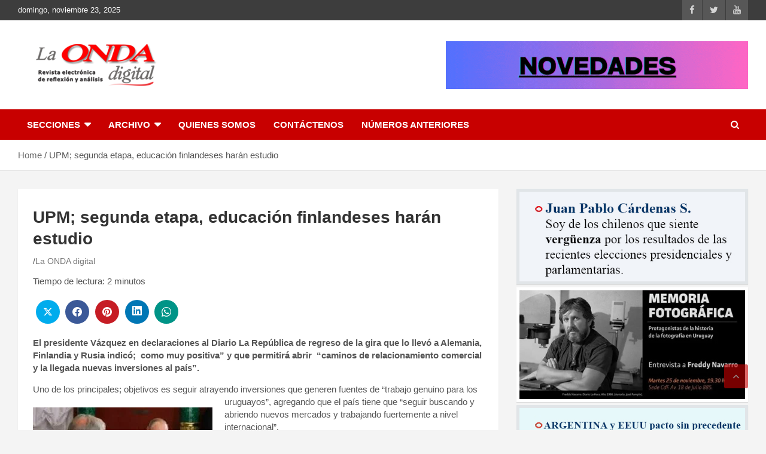

--- FILE ---
content_type: text/html; charset=UTF-8
request_url: https://www.laondadigital.com.uy/archivos/19388
body_size: 85468
content:
<!doctype html><html lang="es" prefix="og: http://ogp.me/ns# fb: http://ogp.me/ns/fb#"><head><script data-no-optimize="1">var litespeed_docref=sessionStorage.getItem("litespeed_docref");litespeed_docref&&(Object.defineProperty(document,"referrer",{get:function(){return litespeed_docref}}),sessionStorage.removeItem("litespeed_docref"));</script> <meta charset="UTF-8"><meta name="viewport" content="width=device-width, initial-scale=1, shrink-to-fit=no"><link rel="profile" href="https://gmpg.org/xfn/11"><style type='text/css'>Default CSS Comment</style><title>UPM; segunda etapa, educación finlandeses harán estudio</title><meta name='robots' content='max-image-preview:large' /><style>img:is([sizes="auto" i], [sizes^="auto," i]) { contain-intrinsic-size: 3000px 1500px }</style><link rel='dns-prefetch' href='//fonts.googleapis.com' /><link rel="alternate" type="application/rss+xml" title=" &raquo; Feed" href="https://www.laondadigital.com.uy/feed" /><link rel="alternate" type="application/rss+xml" title=" &raquo; Feed de los comentarios" href="https://www.laondadigital.com.uy/comments/feed" /><link rel="alternate" type="application/rss+xml" title=" &raquo; Comentario UPM; segunda etapa, educación finlandeses harán estudio del feed" href="https://www.laondadigital.com.uy/archivos/19388/feed" />
<script id="laond-ready" type="litespeed/javascript">window.advanced_ads_ready=function(e,a){a=a||"complete";var d=function(e){return"interactive"===a?"loading"!==e:"complete"===e};d(document.readyState)?e():document.addEventListener("readystatechange",(function(a){d(a.target.readyState)&&e()}),{once:"interactive"===a})},window.advanced_ads_ready_queue=window.advanced_ads_ready_queue||[]</script> <link data-optimized="2" rel="stylesheet" href="https://www.laondadigital.com.uy/wp-content/litespeed/css/b19d419df324a42af98627bcc06aaf05.css?ver=459fc" /><style id='classic-theme-styles-inline-css' type='text/css'>/*! This file is auto-generated */
.wp-block-button__link{color:#fff;background-color:#32373c;border-radius:9999px;box-shadow:none;text-decoration:none;padding:calc(.667em + 2px) calc(1.333em + 2px);font-size:1.125em}.wp-block-file__button{background:#32373c;color:#fff;text-decoration:none}</style><style id='pdfemb-pdf-embedder-viewer-style-inline-css' type='text/css'>.wp-block-pdfemb-pdf-embedder-viewer{max-width:none}</style><style id='global-styles-inline-css' type='text/css'>:root{--wp--preset--aspect-ratio--square: 1;--wp--preset--aspect-ratio--4-3: 4/3;--wp--preset--aspect-ratio--3-4: 3/4;--wp--preset--aspect-ratio--3-2: 3/2;--wp--preset--aspect-ratio--2-3: 2/3;--wp--preset--aspect-ratio--16-9: 16/9;--wp--preset--aspect-ratio--9-16: 9/16;--wp--preset--color--black: #000000;--wp--preset--color--cyan-bluish-gray: #abb8c3;--wp--preset--color--white: #ffffff;--wp--preset--color--pale-pink: #f78da7;--wp--preset--color--vivid-red: #cf2e2e;--wp--preset--color--luminous-vivid-orange: #ff6900;--wp--preset--color--luminous-vivid-amber: #fcb900;--wp--preset--color--light-green-cyan: #7bdcb5;--wp--preset--color--vivid-green-cyan: #00d084;--wp--preset--color--pale-cyan-blue: #8ed1fc;--wp--preset--color--vivid-cyan-blue: #0693e3;--wp--preset--color--vivid-purple: #9b51e0;--wp--preset--gradient--vivid-cyan-blue-to-vivid-purple: linear-gradient(135deg,rgba(6,147,227,1) 0%,rgb(155,81,224) 100%);--wp--preset--gradient--light-green-cyan-to-vivid-green-cyan: linear-gradient(135deg,rgb(122,220,180) 0%,rgb(0,208,130) 100%);--wp--preset--gradient--luminous-vivid-amber-to-luminous-vivid-orange: linear-gradient(135deg,rgba(252,185,0,1) 0%,rgba(255,105,0,1) 100%);--wp--preset--gradient--luminous-vivid-orange-to-vivid-red: linear-gradient(135deg,rgba(255,105,0,1) 0%,rgb(207,46,46) 100%);--wp--preset--gradient--very-light-gray-to-cyan-bluish-gray: linear-gradient(135deg,rgb(238,238,238) 0%,rgb(169,184,195) 100%);--wp--preset--gradient--cool-to-warm-spectrum: linear-gradient(135deg,rgb(74,234,220) 0%,rgb(151,120,209) 20%,rgb(207,42,186) 40%,rgb(238,44,130) 60%,rgb(251,105,98) 80%,rgb(254,248,76) 100%);--wp--preset--gradient--blush-light-purple: linear-gradient(135deg,rgb(255,206,236) 0%,rgb(152,150,240) 100%);--wp--preset--gradient--blush-bordeaux: linear-gradient(135deg,rgb(254,205,165) 0%,rgb(254,45,45) 50%,rgb(107,0,62) 100%);--wp--preset--gradient--luminous-dusk: linear-gradient(135deg,rgb(255,203,112) 0%,rgb(199,81,192) 50%,rgb(65,88,208) 100%);--wp--preset--gradient--pale-ocean: linear-gradient(135deg,rgb(255,245,203) 0%,rgb(182,227,212) 50%,rgb(51,167,181) 100%);--wp--preset--gradient--electric-grass: linear-gradient(135deg,rgb(202,248,128) 0%,rgb(113,206,126) 100%);--wp--preset--gradient--midnight: linear-gradient(135deg,rgb(2,3,129) 0%,rgb(40,116,252) 100%);--wp--preset--font-size--small: 13px;--wp--preset--font-size--medium: 20px;--wp--preset--font-size--large: 36px;--wp--preset--font-size--x-large: 42px;--wp--preset--spacing--20: 0.44rem;--wp--preset--spacing--30: 0.67rem;--wp--preset--spacing--40: 1rem;--wp--preset--spacing--50: 1.5rem;--wp--preset--spacing--60: 2.25rem;--wp--preset--spacing--70: 3.38rem;--wp--preset--spacing--80: 5.06rem;--wp--preset--shadow--natural: 6px 6px 9px rgba(0, 0, 0, 0.2);--wp--preset--shadow--deep: 12px 12px 50px rgba(0, 0, 0, 0.4);--wp--preset--shadow--sharp: 6px 6px 0px rgba(0, 0, 0, 0.2);--wp--preset--shadow--outlined: 6px 6px 0px -3px rgba(255, 255, 255, 1), 6px 6px rgba(0, 0, 0, 1);--wp--preset--shadow--crisp: 6px 6px 0px rgba(0, 0, 0, 1);}:where(.is-layout-flex){gap: 0.5em;}:where(.is-layout-grid){gap: 0.5em;}body .is-layout-flex{display: flex;}.is-layout-flex{flex-wrap: wrap;align-items: center;}.is-layout-flex > :is(*, div){margin: 0;}body .is-layout-grid{display: grid;}.is-layout-grid > :is(*, div){margin: 0;}:where(.wp-block-columns.is-layout-flex){gap: 2em;}:where(.wp-block-columns.is-layout-grid){gap: 2em;}:where(.wp-block-post-template.is-layout-flex){gap: 1.25em;}:where(.wp-block-post-template.is-layout-grid){gap: 1.25em;}.has-black-color{color: var(--wp--preset--color--black) !important;}.has-cyan-bluish-gray-color{color: var(--wp--preset--color--cyan-bluish-gray) !important;}.has-white-color{color: var(--wp--preset--color--white) !important;}.has-pale-pink-color{color: var(--wp--preset--color--pale-pink) !important;}.has-vivid-red-color{color: var(--wp--preset--color--vivid-red) !important;}.has-luminous-vivid-orange-color{color: var(--wp--preset--color--luminous-vivid-orange) !important;}.has-luminous-vivid-amber-color{color: var(--wp--preset--color--luminous-vivid-amber) !important;}.has-light-green-cyan-color{color: var(--wp--preset--color--light-green-cyan) !important;}.has-vivid-green-cyan-color{color: var(--wp--preset--color--vivid-green-cyan) !important;}.has-pale-cyan-blue-color{color: var(--wp--preset--color--pale-cyan-blue) !important;}.has-vivid-cyan-blue-color{color: var(--wp--preset--color--vivid-cyan-blue) !important;}.has-vivid-purple-color{color: var(--wp--preset--color--vivid-purple) !important;}.has-black-background-color{background-color: var(--wp--preset--color--black) !important;}.has-cyan-bluish-gray-background-color{background-color: var(--wp--preset--color--cyan-bluish-gray) !important;}.has-white-background-color{background-color: var(--wp--preset--color--white) !important;}.has-pale-pink-background-color{background-color: var(--wp--preset--color--pale-pink) !important;}.has-vivid-red-background-color{background-color: var(--wp--preset--color--vivid-red) !important;}.has-luminous-vivid-orange-background-color{background-color: var(--wp--preset--color--luminous-vivid-orange) !important;}.has-luminous-vivid-amber-background-color{background-color: var(--wp--preset--color--luminous-vivid-amber) !important;}.has-light-green-cyan-background-color{background-color: var(--wp--preset--color--light-green-cyan) !important;}.has-vivid-green-cyan-background-color{background-color: var(--wp--preset--color--vivid-green-cyan) !important;}.has-pale-cyan-blue-background-color{background-color: var(--wp--preset--color--pale-cyan-blue) !important;}.has-vivid-cyan-blue-background-color{background-color: var(--wp--preset--color--vivid-cyan-blue) !important;}.has-vivid-purple-background-color{background-color: var(--wp--preset--color--vivid-purple) !important;}.has-black-border-color{border-color: var(--wp--preset--color--black) !important;}.has-cyan-bluish-gray-border-color{border-color: var(--wp--preset--color--cyan-bluish-gray) !important;}.has-white-border-color{border-color: var(--wp--preset--color--white) !important;}.has-pale-pink-border-color{border-color: var(--wp--preset--color--pale-pink) !important;}.has-vivid-red-border-color{border-color: var(--wp--preset--color--vivid-red) !important;}.has-luminous-vivid-orange-border-color{border-color: var(--wp--preset--color--luminous-vivid-orange) !important;}.has-luminous-vivid-amber-border-color{border-color: var(--wp--preset--color--luminous-vivid-amber) !important;}.has-light-green-cyan-border-color{border-color: var(--wp--preset--color--light-green-cyan) !important;}.has-vivid-green-cyan-border-color{border-color: var(--wp--preset--color--vivid-green-cyan) !important;}.has-pale-cyan-blue-border-color{border-color: var(--wp--preset--color--pale-cyan-blue) !important;}.has-vivid-cyan-blue-border-color{border-color: var(--wp--preset--color--vivid-cyan-blue) !important;}.has-vivid-purple-border-color{border-color: var(--wp--preset--color--vivid-purple) !important;}.has-vivid-cyan-blue-to-vivid-purple-gradient-background{background: var(--wp--preset--gradient--vivid-cyan-blue-to-vivid-purple) !important;}.has-light-green-cyan-to-vivid-green-cyan-gradient-background{background: var(--wp--preset--gradient--light-green-cyan-to-vivid-green-cyan) !important;}.has-luminous-vivid-amber-to-luminous-vivid-orange-gradient-background{background: var(--wp--preset--gradient--luminous-vivid-amber-to-luminous-vivid-orange) !important;}.has-luminous-vivid-orange-to-vivid-red-gradient-background{background: var(--wp--preset--gradient--luminous-vivid-orange-to-vivid-red) !important;}.has-very-light-gray-to-cyan-bluish-gray-gradient-background{background: var(--wp--preset--gradient--very-light-gray-to-cyan-bluish-gray) !important;}.has-cool-to-warm-spectrum-gradient-background{background: var(--wp--preset--gradient--cool-to-warm-spectrum) !important;}.has-blush-light-purple-gradient-background{background: var(--wp--preset--gradient--blush-light-purple) !important;}.has-blush-bordeaux-gradient-background{background: var(--wp--preset--gradient--blush-bordeaux) !important;}.has-luminous-dusk-gradient-background{background: var(--wp--preset--gradient--luminous-dusk) !important;}.has-pale-ocean-gradient-background{background: var(--wp--preset--gradient--pale-ocean) !important;}.has-electric-grass-gradient-background{background: var(--wp--preset--gradient--electric-grass) !important;}.has-midnight-gradient-background{background: var(--wp--preset--gradient--midnight) !important;}.has-small-font-size{font-size: var(--wp--preset--font-size--small) !important;}.has-medium-font-size{font-size: var(--wp--preset--font-size--medium) !important;}.has-large-font-size{font-size: var(--wp--preset--font-size--large) !important;}.has-x-large-font-size{font-size: var(--wp--preset--font-size--x-large) !important;}
:where(.wp-block-post-template.is-layout-flex){gap: 1.25em;}:where(.wp-block-post-template.is-layout-grid){gap: 1.25em;}
:where(.wp-block-columns.is-layout-flex){gap: 2em;}:where(.wp-block-columns.is-layout-grid){gap: 2em;}
:root :where(.wp-block-pullquote){font-size: 1.5em;line-height: 1.6;}</style><style id='__EPYT__style-inline-css' type='text/css'>.epyt-gallery-thumb {
                        width: 33.333%;
                }</style> <script type="litespeed/javascript" data-src="https://www.laondadigital.com.uy/wp-includes/js/jquery/jquery.min.js" id="jquery-core-js"></script> <!--[if lt IE 9]> <script type="text/javascript" src="https://www.laondadigital.com.uy/wp-content/themes/newscard-pro/assets/js/html5.js" id="html5-js"></script> <![endif]--> <script id="__ytprefs__-js-extra" type="litespeed/javascript">var _EPYT_={"ajaxurl":"https:\/\/www.laondadigital.com.uy\/wp-admin\/admin-ajax.php","security":"ff988d31a9","gallery_scrolloffset":"20","eppathtoscripts":"https:\/\/www.laondadigital.com.uy\/wp-content\/plugins\/youtube-embed-plus\/scripts\/","eppath":"https:\/\/www.laondadigital.com.uy\/wp-content\/plugins\/youtube-embed-plus\/","epresponsiveselector":"[\"iframe.__youtube_prefs__\"]","epdovol":"1","version":"14.2.3","evselector":"iframe.__youtube_prefs__[src], iframe[src*=\"youtube.com\/embed\/\"], iframe[src*=\"youtube-nocookie.com\/embed\/\"]","ajax_compat":"","maxres_facade":"eager","ytapi_load":"always","pause_others":"","stopMobileBuffer":"1","facade_mode":"1","not_live_on_channel":""}</script> <link rel="https://api.w.org/" href="https://www.laondadigital.com.uy/wp-json/" /><link rel="alternate" title="JSON" type="application/json" href="https://www.laondadigital.com.uy/wp-json/wp/v2/posts/19388" /><link rel="EditURI" type="application/rsd+xml" title="RSD" href="https://www.laondadigital.com.uy/xmlrpc.php?rsd" /><meta name="generator" content="WordPress 6.8.3" /><link rel="canonical" href="https://www.laondadigital.com.uy/archivos/19388" /><link rel='shortlink' href='https://www.laondadigital.com.uy/?p=19388' /><link rel="alternate" title="oEmbed (JSON)" type="application/json+oembed" href="https://www.laondadigital.com.uy/wp-json/oembed/1.0/embed?url=https%3A%2F%2Fwww.laondadigital.com.uy%2Farchivos%2F19388" /><link rel="alternate" title="oEmbed (XML)" type="text/xml+oembed" href="https://www.laondadigital.com.uy/wp-json/oembed/1.0/embed?url=https%3A%2F%2Fwww.laondadigital.com.uy%2Farchivos%2F19388&#038;format=xml" /><meta name="twitter:card" content="summary_large_image" /><meta property="og:title" content="UPM; segunda etapa, educación finlandeses harán estudio" /><meta property="og:url" content="https://www.laondadigital.com.uy/?post_type=post&amp;p=19388" /><meta property="og:description" content="El presidente Vázquez en declaraciones al Diario La República de regreso de la gira que" /><meta property="og:image" content="https://www.laondadigital.com.uy/wp-content/uploads/2017/02/tabare-v-100x100.jpg" /><meta property="og:image_secure_url" content="https://www.laondadigital.com.uy/wp-content/uploads/2017/02/tabare-v-100x100.jpg" /><meta property="og:image:width" content="100" /><meta property="og:image:height" content="100" /><meta property="og:image:alt" content="" /><meta property="og:image:type" content="image/jpeg" /><meta property="og:type" content="article" /><link rel="pingback" href="https://www.laondadigital.com.uy/xmlrpc.php"><style type="text/css">/* Font Family > All Headings/Titles */
			h1, h2, h3, h4, h5, h6 {
				font-family: 'Arimo', sans-serif;
			}
				@media (min-width: 768px) {
				}
		/* Color Scheme > links */
			::selection {
				background-color: #686868;
				color: #fff;
			}
			::-moz-selection {
				background-color: #686868;
				color: #fff;
			}
			a,
			a:hover,
			a:focus,
			a:active,
			.site-title a:hover,
			.site-title a:focus,
			.site-title a:active,
			.top-stories-bar .top-stories-lists .marquee a:hover,
			.entry-title a:hover,
			.entry-title a:focus,
			.entry-title a:active,
			.post-boxed .entry-title a:hover,
			.site-footer .widget-area .post-boxed .entry-title a:hover,
			.entry-meta a:hover,
			.entry-meta a:focus,
			.post-boxed .entry-meta a:hover,
			.site-footer .widget-area .post-boxed .entry-meta a:hover,
			.entry-meta .tag-links a,
			.nav-links a:hover,
			.widget ul li a:hover,
			.comment-metadata a.comment-edit-link,
			.widget_tag_cloud a:hover,
			.widget_categories .current-cat a,
			.widget_nav_menu ul li.current_page_item > a,
			.widget_nav_menu ul li.current_page_ancestor > a,
			.widget_nav_menu ul li.current-menu-item > a,
			.widget_nav_menu ul li.current-menu-ancestor > a,
			.widget_pages ul li.current_page_item > a,
			.widget_pages ul li.current_page_ancestor > a,
			.woocommerce.widget_product_categories ul.product-categories .cat-parent > a,
			.woocommerce.widget_product_categories ul.product-categories .current-cat a,
			.woocommerce .star-rating,
			.woocommerce .star-rating:before {
				color: #686868;
			}
		/* Elements Color > Top Bar */
			.info-bar {
				background-color: #3d3d3d;
			}
		/* Elements Color > Top Stories Flash */
			.top-stories-bar .top-stories-label .flash-icon {
				background-color: #000000;
			}
			.top-stories-bar .top-stories-label .flash-icon:before,
			.top-stories-bar .top-stories-label .flash-icon:after {
				border-color: #000000;
			}
		/* Elements Color > Footer Widget Area */
			.site-footer .widget-area {
				background-color: #969696;
			}
		/* Elements Color > Footer Info */
			.site-info {
				background-color: #c1c1c1;
			}
		/* Category Color > 1012 */
				.entry-meta .cat-links a.cat-links-936,
				.entry-meta .cat-links a.cat-links-936:hover,
				.post-boxed .entry-meta .cat-links a.cat-links-936,
				.post-boxed .entry-meta .cat-links a.cat-links-936:hover,
				.site-footer .widget-area .post-boxed .entry-meta .cat-links a.cat-links-936,
				.site-footer .widget-area .post-boxed .entry-meta .cat-links a.cat-links-936:hover {
					color: #0c24ff;
				}
				.post-img-wrap .entry-meta .cat-links a.cat-links-936,
				.post-img-wrap .entry-meta .cat-links a.cat-links-936:hover,
				.post-boxed .post-img-wrap .entry-meta .cat-links a.cat-links-936,
				.post-boxed .post-img-wrap .entry-meta .cat-links a.cat-links-936:hover,
				.post-block .post-img-wrap + .entry-header .entry-meta .cat-links a.cat-links-936,
				.post-block .post-img-wrap + .entry-header .entry-meta .cat-links a.cat-links-936:hover,
				.site-footer .widget-area .post-boxed .post-img-wrap .entry-meta .cat-links a.cat-links-936,
				.site-footer .widget-area .post-boxed .post-img-wrap .entry-meta .cat-links a.cat-links-936:hover,
				.site-footer .widget-area .post-block .post-img-wrap + .entry-header .entry-meta .cat-links a.cat-links-936,
				.site-footer .widget-area .post-block .post-img-wrap + .entry-header .entry-meta .cat-links a.cat-links-936:hover {
					background-color: #0c24ff;
					color: #fff;
				}
			/* Font Color > Top Bar */
			.info-bar,
			.info-bar ul li,
			.info-bar .social-profiles ul li a,
			.info-bar .infobar-links ul li a,
			.info-bar .contact-section ul li a,
			.info-bar .infobar-links .infobar-links-menu-toggle {
				color: #fcfcfc;
			}
		/* Font Color > Top Stories Posts Title */
			.top-stories-bar .top-stories-lists .marquee a {
				color: #131356;
			}
		/* Font Color > Footer Site Info */
			.site-info {
				color: #000000;
			}</style><style type="text/css">.site-title,
			.site-description {
				position: absolute;
				clip: rect(1px, 1px, 1px, 1px);
			}</style><link rel="icon" href="https://www.laondadigital.com.uy/wp-content/uploads/2022/01/favicon.ico" sizes="32x32" /><link rel="icon" href="https://www.laondadigital.com.uy/wp-content/uploads/2022/01/favicon.ico" sizes="192x192" /><link rel="apple-touch-icon" href="https://www.laondadigital.com.uy/wp-content/uploads/2022/01/favicon.ico" /><meta name="msapplication-TileImage" content="https://www.laondadigital.com.uy/wp-content/uploads/2022/01/favicon.ico" /><style type="text/css" id="wp-custom-css">/* ===== Títulos de secciones ===== */
.stories-title,
.featured-stories h2.stories-title {
  font-family: "Merriweather", Georgia, serif;
  font-size: 1.25rem;            /* ~20px */
  font-weight: 700;
  letter-spacing: 0.3px;
  color: #111;
  border-bottom: 2px solid #000;
  padding-bottom: 6px;
  margin: 0 0 18px;
}

/* ===== Ajuste vertical título / grilla ===== */
.stories-title {
  margin-bottom: 14px !important; /* más aire debajo del título */
}

/* ===== Bloques generales (solo featured-stories, no tocamos Más Temas) ===== */
.featured-stories {
  border-top: 1px solid #ccc;
  padding-top: 16px;
  margin-top: 26px;
}

/* ===== Columnas de notas (solo featured-stories) ===== */
.featured-stories .post-col {
  box-sizing: border-box;
  padding: 0;
  margin: 0;
}

/* ===== Grillas (solo featured-stories) ===== */
.featured-stories .posts-grid {
  display: grid;
  grid-template-columns: repeat(3, minmax(0, 1fr));
  gap: 18px;
}

@media (max-width: 1024px) {
  .featured-stories .posts-grid {
    grid-template-columns: repeat(2, minmax(0, 1fr));
  }
}
@media (max-width: 640px) {
  .featured-stories .posts-grid {
    grid-template-columns: 1fr;
  }
}

/* ===== Tipografía general ===== */
.post-col .entry-title {
  font-size: 1rem;
  line-height: 1.3;
  margin: 8px 0 4px;
}
.post-col .entry-meta {
  font-size: 0.85rem;
  color: #666;
}
.post-col .entry-excerpt {
  font-size: 0.95rem;
  color: #333;
}

/* ===== Márgenes entre bloques (separación visual entre featured-stories y Más Temas) ===== */
.featured-stories + .featured-section {
  margin-top: 28px;
}

/* ===== Títulos “Más Temas” (solo tipografía) ===== */
.featured-section .entry-title {
  font-family: "Merriweather", Georgia, serif;
  font-weight: 700;
  font-size: 0.95rem;
  line-height: 1.35;
  color: #111;
  margin: 8px 0 4px;
  text-align: left;
  letter-spacing: 0.1px;
}

/* Autor y metadatos “Más Temas” (solo tipografía) */
.featured-section .entry-meta {
  font-family: "Lato", "Open Sans", sans-serif;
  font-size: 0.8rem;
  color: #666;
  margin-bottom: 6px;
  text-transform: none;
}

/* ===== Sección INTERNACIONALES ===== */
.row.post-wrap {
  border-top: none; /* quitamos línea negra */
  border-bottom: 1px solid #ddd;
  padding-top: 6px;
  margin-top: 0;
}

/* Tarjetas INTERNACIONALES */
.row.post-wrap .post-col {
  position: relative;
  background-color: #f9f9f9;
  border-radius: 2px;
  overflow: hidden;
  transition: background-color 0.3s ease;
  padding: 0 18px;
  box-sizing: border-box;
}
.row.post-wrap .post-col:hover {
  background-color: #f3f3f3;
}

/* Líneas verticales INTERNACIONALES */
.row.post-wrap .post-col:not(:last-child)::after {
  content: "";
  position: absolute;
  top: 0;
  right: 0;
  width: 1px;
  height: 100%;
  background: linear-gradient(
    to bottom,
    transparent 0%,
    #aaa 20%,
    #aaa 80%,
    transparent 100%
  );
  transform: translateX(50%);
}

/* Imagen principal INTERNACIONALES */
.row.post-wrap .post-img {
  display: block;
  width: 100%;
  height: 220px;
  background-size: cover;
  background-position: center;
  border-radius: 2px 2px 0 0;
  filter: brightness(95%) contrast(105%);
  transition: transform 0.3s ease, filter 0.3s ease;
}
.row.post-wrap .post-col:hover .post-img {
  transform: scale(1.02);
  filter: brightness(102%) contrast(110%);
}

/* Tipografía INTERNACIONALES */
.row.post-wrap .entry-title {
  font-family: "Merriweather", Georgia, serif;
  font-weight: 700;
  font-size: 0.95rem;
  line-height: 1.35;
  color: #111;
  margin: 8px 0 4px;
}
.row.post-wrap .entry-meta {
  font-family: "Lato", "Open Sans", sans-serif;
  font-size: 0.8rem;
  color: #666;
  margin-bottom: 6px;
}
.row.post-wrap .entry-content p {
  font-size: 0.9rem;
  color: #444;
  line-height: 1.5;
}

/* ===== Línea roja inferior elegante INTERNACIONALES ===== */
.row.post-wrap .post-col::before {
  content: "";
  position: absolute;
  bottom: 0;
  left: 10px;
  right: 10px;
  height: 3px;
  background-color: #cc0000;
  border-radius: 2px;
  opacity: 0.9;
  transition: background-color 0.3s ease, opacity 0.3s ease;
}
.row.post-wrap .post-col:hover::before {
  background-color: #b00000;
  opacity: 1;
}

/* Responsive INTERNACIONALES */
@media (max-width: 1024px) {
  .row.post-wrap .post-col {
    padding: 0;
  }
  .row.post-wrap .post-col::after {
    display: none;
  }
  .row.post-wrap .post-col::before {
    left: 5px;
    right: 5px;
  }
}

/* ===== Equilibrio vertical general (solo INTERNACIONALES) ===== */
.row.post-wrap {
  margin-top: 36px !important;
  padding-top: 10px;
  padding-bottom: 10px;
}

/* ===== Ajuste del título y grilla ===== */
.stories-title {
  margin-bottom: 14px !important;
  margin-top: 0 !important;
  padding-top: 4px;
}

/* ===== Centrado visual de la grilla INTERNACIONALES ===== */
.row.post-wrap {
  padding-left: 12px;
  padding-right: 12px;
}

/* ===== Líneas horizontales entre filas (cada 3 artículos) ===== */
.row.post-wrap .post-col {
  border-bottom: 1px solid rgba(0, 0, 0, 0.07);
  padding-bottom: 16px;
  margin-bottom: 16px;
}

/* Quita la línea de la última fila INTERNACIONALES */
.row.post-wrap .post-col:nth-last-child(-n+3) {
  border-bottom: none;
  margin-bottom: 0;
  padding-bottom: 0;
}

/* ===== Ajuste fino de textos (INTERNACIONALES + Más Temas, solo tipografía) ===== */
.row.post-wrap .entry-title,
.featured-section .entry-title {
  line-height: 1.4;
  letter-spacing: 0.15px;
}

.row.post-wrap .entry-meta,
.featured-section .entry-meta {
  color: #5a5a5a;
}

/* ===== Responsive general ===== */
@media (max-width: 1024px) {
  .row.post-wrap .post-col {
    border-bottom: 1px solid rgba(0, 0, 0, 0.08);
  }
  .row.post-wrap .post-col:nth-last-child(-n+2) {
    border-bottom: none;
  }
}
@media (max-width: 640px) {
  .row.post-wrap .post-col {
    border-bottom: none;
    margin-bottom: 20px;
  }
}

/* ===== Estilo reducido para el texto “Tiempo de lectura” ===== */
.row.post-wrap .entry-content p {
  font-size: 0.8rem !important;     /* más pequeño */
  color: #555 !important;           /* un tono más suave */
  line-height: 1.4;
  margin-top: 6px;                  /* separación del título */
  margin-bottom: 0;
}

/* opcional: si querés aún más diferencia visual */
.row.post-wrap .entry-content p:first-line {
  font-weight: 500;
  color: #444;
}



/* Separación vertical entre posts en "Más Temas" */
.featured-section .post-col {
  position: relative;
  padding: 0 18px;
}

.featured-section .post-col:not(:last-child)::after {
  content: "";
  position: absolute;
  top: 0;
  right: 0;
  width: 1px;
  height: 100%;
  background: linear-gradient(
    to bottom,
    transparent 0%,
    #aaa 20%,
    #aaa 80%,
    transparent 100%
  );
  transform: translateX(50%);
  opacity: 1;
}</style><meta property="og:locale" content="es_ES"/><meta property="og:site_name" content=""/><meta property="og:title" content="UPM; segunda etapa, educación finlandeses harán estudio"/><meta property="og:url" content="https://www.laondadigital.com.uy/archivos/19388"/><meta property="og:type" content="article"/><meta property="og:description" content="El presidente Vázquez en declaraciones al Diario La República de regreso de la gira que lo llevó a Alemania, Finlandia y Rusia indicó;  como muy positiva” y que permitirá abrir  “caminos de relacionamiento comercial y la llegada nuevas inversiones al país”.Uno de los principales; objetivos es se"/><meta property="og:image" content="https://www.laondadigital.com.uy/wp-content/uploads/2017/02/tabare-v.jpg"/><meta property="og:image:url" content="https://www.laondadigital.com.uy/wp-content/uploads/2017/02/tabare-v.jpg"/><meta property="og:image:secure_url" content="https://www.laondadigital.com.uy/wp-content/uploads/2017/02/tabare-v.jpg"/><meta property="og:image:width" content="240"/><meta property="og:image:height" content="160"/><meta property="article:published_time" content="2017-02-20T08:55:56-03:00"/><meta property="article:modified_time" content="2017-02-20T16:18:24-03:00" /><meta property="og:updated_time" content="2017-02-20T16:18:24-03:00" /><meta property="article:section" content="otras"/><meta property="article:publisher" content="https://www.facebook.com/laondadigitaluy/"/><meta name="twitter:title" content="UPM; segunda etapa, educación finlandeses harán estudio"/><meta name="twitter:url" content="https://www.laondadigital.com.uy/archivos/19388"/><meta name="twitter:description" content="El presidente Vázquez en declaraciones al Diario La República de regreso de la gira que lo llevó a Alemania, Finlandia y Rusia indicó;  como muy positiva” y que permitirá abrir  “caminos de relacionamiento comercial y la llegada nuevas inversiones al país”.Uno de los principales; objetivos es se"/><meta name="twitter:image" content="https://www.laondadigital.com.uy/wp-content/uploads/2017/02/tabare-v.jpg"/><meta name="twitter:card" content="summary_large_image"/><link rel="canonical" href="https://www.laondadigital.com.uy/archivos/19388"/></head><body class="wp-singular post-template-default single single-post postid-19388 single-format-standard wp-custom-logo wp-theme-newscard-pro theme-body group-blog aa-prefix-laond-"><div id="page" class="site">
<a class="skip-link screen-reader-text" href="#content">Skip to content</a><header id="masthead" class="site-header"><div class="info-bar"><div class="container"><div class="row gutter-10"><div class="col col-sm contact-section"><div class="date"><ul><li>domingo, noviembre 23, 2025</li></ul></div></div><div class="col-auto social-profiles order-lg-3"><ul class="clearfix"><li><a target="_blank" href="https://www.facebook.com/laondadigitaluy/"></a></li><li><a target="_blank" href="https://twitter.com/laondadigital"></a></li><li><a target="_blank" href="https://www.youtube.com/channel/UC4Hi8WV4-JnIhAPskoGjEyg"></a></li></ul></div></div></div></div><nav class="navbar navbar-expand-lg d-block"><div class="navbar-head" ><div class="container"><div class="row navbar-head-row align-items-center"><div class="col-lg-4"><div class="site-branding navbar-brand">
<a href="https://www.laondadigital.com.uy/" class="custom-logo-link" rel="home"><img data-lazyloaded="1" src="[data-uri]" width="340" height="89" data-src="https://www.laondadigital.com.uy/wp-content/uploads/2022/03/cropped-logon.png" class="custom-logo" alt="" decoding="async" data-srcset="https://www.laondadigital.com.uy/wp-content/uploads/2022/03/cropped-logon.png 340w, https://www.laondadigital.com.uy/wp-content/uploads/2022/03/cropped-logon-300x79.png 300w" data-sizes="(max-width: 340px) 100vw, 340px" /></a><h2 class="site-title"><a href="https://www.laondadigital.com.uy/" rel="home"></a></h2><p class="site-description">Revista electronica de reflexion y analisis</p></div></div><div class="col-lg-8 navbar-ad-section">
<a href="https://www.laondadigital.com.uy/canal-youtube" class="newscard-ad-728-90" target="_blank" rel="noopener noreferrer">
<img data-lazyloaded="1" src="[data-uri]" width="505" height="80" class="img-fluid" data-src="https://www.laondadigital.com.uy/wp-content/uploads/2025/05/Neonsign-11.gif" alt="Banner Add">
</a></div></div></div></div><div class="navigation-bar"><div class="navigation-bar-top"><div class="container">
<button class="navbar-toggler menu-toggle" type="button" data-toggle="collapse" data-target="#navbarCollapse" aria-controls="navbarCollapse" aria-expanded="false" aria-label="Toggle navigation"></button>
<span class="search-toggle"></span></div><div class="search-bar"><div class="container"><div class="search-block off"><form action="https://www.laondadigital.com.uy/" method="get" class="search-form">
<label class="assistive-text"> Search </label><div class="input-group">
<input type="search" value="" placeholder="Search" class="form-control s" name="s"><div class="input-group-prepend">
<button class="btn btn-theme">Search</button></div></div></form></div></div></div></div><div class="navbar-main"><div class="container"><div class="collapse navbar-collapse" id="navbarCollapse"><div id="site-navigation" class="main-navigation nav-uppercase" role="navigation"><ul class="nav-menu navbar-nav d-lg-block"><li id="menu-item-7" class="menu-item menu-item-type-custom menu-item-object-custom menu-item-has-children menu-item-7"><a>Secciones</a><ul class="sub-menu"><li id="menu-item-8" class="menu-item menu-item-type-custom menu-item-object-custom menu-item-8"><a href="https://www.laondadigital.com.uy/archivos/22467">CULTURA</a></li><li id="menu-item-9" class="menu-item menu-item-type-custom menu-item-object-custom menu-item-9"><a href="https://www.laondadigital.com.uy/archivos/21327">CIENCIA</a></li><li id="menu-item-11" class="menu-item menu-item-type-custom menu-item-object-custom menu-item-11"><a href="https://www.laondadigital.com.uy/archivos/22414">DEPORTES</a></li><li id="menu-item-102" class="menu-item menu-item-type-custom menu-item-object-custom menu-item-102"><a href="https://www.laondadigital.com.uy/archivos/22590">LAONDADIGITAL TV</a></li><li id="menu-item-114" class="menu-item menu-item-type-custom menu-item-object-custom menu-item-114"><a href="https://www.laondadigital.com.uy/archivos/51155">DOCUMENTO</a></li><li id="menu-item-118" class="menu-item menu-item-type-custom menu-item-object-custom menu-item-118"><a href="https://www.laondadigital.com.uy/archivos/25019">TURISMO</a></li></ul></li><li id="menu-item-192" class="menu-item menu-item-type-custom menu-item-object-custom menu-item-has-children menu-item-192"><a href="#">Archivo</a><ul class="sub-menu"><li id="menu-item-265" class="menu-item menu-item-type-custom menu-item-object-custom menu-item-265"><a href="https://www.laondadigital.com.uy/archivos/19422">REPORTAJES</a></li><li id="menu-item-193" class="menu-item menu-item-type-custom menu-item-object-custom menu-item-193"><a href="https://www.laondadigital.com.uy/archivos/12156">RECETAS DE COCINA</a></li></ul></li><li id="menu-item-229" class="menu-item menu-item-type-custom menu-item-object-custom menu-item-229"><a href="https://www.laondadigital.com.uy/archivos/19976" title="Quienes Somos en La ONDA digital">Quienes Somos</a></li><li id="menu-item-191" class="menu-item menu-item-type-custom menu-item-object-custom menu-item-191"><a href="https://www.laondadigital.com.uy/formulario-de-contacto">Contáctenos</a></li><li id="menu-item-57717" class="menu-item menu-item-type-custom menu-item-object-custom menu-item-57717"><a href="https://www.laondadigital.com.uy/2206-2">Números Anteriores</a></li></ul></div></div><div class="nav-search">
<span class="search-toggle"></span></div></div></div></div></nav><div id="breadcrumb"><div class="container"><div role="navigation" aria-label="Breadcrumbs" class="breadcrumb-trail breadcrumbs" itemprop="breadcrumb"><ul class="trail-items" itemscope itemtype="http://schema.org/BreadcrumbList"><meta name="numberOfItems" content="2" /><meta name="itemListOrder" content="Ascending" /><li itemprop="itemListElement" itemscope itemtype="http://schema.org/ListItem" class="trail-item trail-begin"><a href="https://www.laondadigital.com.uy" rel="home" itemprop="item"><span itemprop="name">Home</span></a><meta itemprop="position" content="1" /></li><li itemprop="itemListElement" itemscope itemtype="http://schema.org/ListItem" class="trail-item trail-end"><span itemprop="name">UPM; segunda etapa, educación finlandeses harán estudio</span><meta itemprop="position" content="2" /></li></ul></div></div></div></header><div id="content" class="site-content "><div class="container"><div class="row justify-content-center site-content-row"><div id="primary" class="col-lg-8 content-area"><main id="main" class="site-main"><div class="post-19388 post type-post status-publish format-standard has-post-thumbnail hentry category-otras"><div class="entry-meta category-meta"><div class="cat-links">
<a class="cat-links-1" href="https://www.laondadigital.com.uy/archivos/category/otras-publicaciones/otras">otras</a></div></div><header class="entry-header"><h1 class="entry-title">UPM; segunda etapa, educación finlandeses harán estudio</h1><div class="entry-meta"><div class="date"><a href="https://www.laondadigital.com.uy/archivos/19388" title="UPM; segunda etapa, educación finlandeses harán estudio"></a></div><div class="by-author vcard author"><a href="https://www.laondadigital.com.uy/archivos/author/laondadigital">La ONDA digital</a></div></div></header><div class="entry-content">
<span class="span-reading-time rt-reading-time" style="display: block;"><span class="rt-label rt-prefix">Tiempo de lectura:</span> <span class="rt-time"> 2</span> <span class="rt-label rt-postfix">minutos</span></span><div class="mwm_rrss_contenedor mwm_rrss_appearance_7 mwm_rrss_alingment_1"><a class="mwm_rrss mwm_twitter" mwm-rrss-url="https://twitter.com/intent/tweet?text=UPM; segunda etapa, educación finlandeses harán estudio https://www.laondadigital.com.uy/archivos/19388 vía @"><i class="icon-rrss-twitter"></i> </a><a class="mwm_rrss mwm_facebook" mwm-rrss-url="https://www.facebook.com/sharer/sharer.php?u=https://www.laondadigital.com.uy/archivos/19388"><i class="icon-rrss-facebook"></i> </a><a class="mwm_rrss mwm_pinterest" mwm-rrss-url="http://pinterest.com/pin/create/button/?url=https://www.laondadigital.com.uy/archivos/19388&media=https://www.laondadigital.com.uy/wp-content/uploads/2017/02/tabare-v.jpg&description=UPM; segunda etapa, educación finlandeses harán estudio"><i class="icon-rrss-pinterest"></i> </a><a class="mwm_rrss mwm_linkedin" mwm-rrss-url="https://www.linkedin.com/shareArticle?mini=true&url=https://www.laondadigital.com.uy/archivos/19388&title=UPM; segunda etapa, educación finlandeses harán estudio&source=https://www.laondadigital.com.uy/wp-content/uploads/2017/02/tabare-v.jpg"><i class="icon-rrss-linkedin"></i> </a><a class="mwm_rrss mwm_whatsapp" mwm-rrss-url="https://api.whatsapp.com/send?text=UPM; segunda etapa, educación finlandeses harán estudio – https://www.laondadigital.com.uy/archivos/19388" data-action="share/whatsapp/share"><i class="icon-rrss-whatsapp"></i> </a></div><p><strong>El presidente Vázquez en declaraciones al Diario La República de regreso de la gira que lo llevó a Alemania, Finlandia y Rusia indicó;  como muy positiva” y que permitirá abrir  “caminos de relacionamiento comercial y la llegada nuevas inversiones al país”.</strong></p><p>Uno de los principales; objetivos es seguir atrayendo inversiones que generen fuentes de “trabajo genuino <img data-lazyloaded="1" src="[data-uri]" decoding="async" class="alignleft size-medium wp-image-19390" data-src="https://www.laondadigital.uy/wp-content/uploads/2017/02/vaz-putin-300x162.jpg" alt="vaz putin" width="300" height="162" data-srcset="https://www.laondadigital.com.uy/wp-content/uploads/2017/02/vaz-putin-300x162.jpg.webp 300w, https://www.laondadigital.com.uy/wp-content/uploads/2017/02/vaz-putin.jpg 305w" data-sizes="(max-width: 300px) 100vw, 300px" />para los uruguayos”, agregando que el país tiene que “seguir buscando y abriendo nuevos mercados y trabajando fuertemente a nivel internacional”.</p><p>Agregando, “parecería que ahora sí podemos avanzar de manera más efectiva”, con la Unión Europea. Se mostró confiado en que en él ; Mercosur los dos grandes países permitieran a las de menor economía que pudiéramos firmar tratados comerciales con otros estados de fuera de la región o con otros bloques”,</p><p>Recordó; “Hace 13 años que venimos creciendo sin saltearnos un solo año, esto es muy importante”.</p><p>Sobre la educación en Finlandia; “hablamos con el primer ministro y convenimos que técnicos finlandeses puedan hacer un estudio y un diagnóstico de la situación educativa en Uruguay conjuntamente con nuestros técnicos, docentes y autoridades de la educación, <em>ver si algo o todo de ese modelo se pude aplicar en el país”.</em></p><p>El presidente en esta primera entrevista “aludió también al inminente arranque de las negociaciones que se llevan adelante con UPM”; en la segunda etapa y tendremos que empezar a definir en conjunto temas de interés mutuo.</p><p>&nbsp;</p><p><strong>Crónica</strong></p><p><b><a href="https://www.laondadigital.uy/" target="_blank">La ONDA digital</a> Nº 8O4 (Síganos en <a href="https://twitter.com/LAONDADIGITAL" target="_blank">Twitter</a> y <a href="https://www.facebook.com/revistaLaONDAdigital" target="_blank">facebook</a>)</b></p><p>&nbsp;</p><p>(Síganos en <span style="color: #0000ff;"><a style="color: #0000ff;" href="https://twitter.com/LAONDADIGITAL" target="_blank" rel="noopener noreferrer">Twitter</a> y </span><a href="https://www.facebook.com/laondadigitaluy/" target="_blank" rel="noopener noreferrer"><span style="color: #0000ff;">Facebook</span></a>)<br />
<a style="font-weight: bold;" href="https://www.laondadigital.com.uy/" target="_blank" rel="noopener noreferrer"><span style="color: #0000ff;">INGRESE AQUÍ POR MÁS CONTENIDOS EN PORTADA</span></a></p><p><span style="font-size: 10pt;"><strong>Las notas aquí firmadas reflejan exclusivamente la opinión de los autores.</strong></span></p><div><p style="color:#ac0702; font-weight: bold">Otros artículos del mismo autor:</p><ul><li><a href="https://www.laondadigital.com.uy/archivos/89250">Ciudadano ilustre Javier Tassino, Milka González y visitante ilustre Stella Calloni</a></li><li><a href="https://www.laondadigital.com.uy/archivos/89232">Ciudad de México/ Sheinbaum se equivocan&#8230;  ¿Quiénes son los Z?</a></li><li><a href="https://www.laondadigital.com.uy/archivos/89228">Acciones encubierta y diálogo con Maduro</a></li><li><a href="https://www.laondadigital.com.uy/archivos/89242">Conf. de Silvia Dutrénit Bielous: “La Embajada Indoblegable- Asilo Mexicano durante la dictadura”</a></li><li><a href="https://www.laondadigital.com.uy/archivos/89074">En el tema nuclear y la doble moral de la comunidad internacional</a></li></ul></div></div></div><nav class="navigation post-navigation" aria-label="Entradas"><h2 class="screen-reader-text">Navegación de entradas</h2><div class="nav-links"><div class="nav-previous"><a href="https://www.laondadigital.com.uy/archivos/19381" rel="prev">El drama del Brasil de Temer: privatizar todo</a></div><div class="nav-next"><a href="https://www.laondadigital.com.uy/archivos/19399" rel="next">El famosísimo voto 50</a></div></div></nav></main></div><aside id="secondary" class="col-lg-4 widget-area" role="complementary"><div class="sticky-sidebar"><section id="media_image-25" class="widget widget_media_image"><a href="https://www.laondadigital.com.uy/archivos/89201"><img data-lazyloaded="1" src="[data-uri]" width="502" height="200" data-src="https://www.laondadigital.com.uy/wp-content/uploads/2025/11/JUAN-PABLO.jpg" class="image wp-image-89205  attachment-full size-full" alt="" style="max-width: 100%; height: auto;" decoding="async" loading="lazy" data-srcset="https://www.laondadigital.com.uy/wp-content/uploads/2025/11/JUAN-PABLO.jpg 502w, https://www.laondadigital.com.uy/wp-content/uploads/2025/11/JUAN-PABLO-300x120.jpg 300w" data-sizes="auto, (max-width: 502px) 100vw, 502px" /></a></section><section id="media_image-39" class="widget widget_media_image"><a href="https://www.laondadigital.com.uy/archivos/89289"><img data-lazyloaded="1" src="[data-uri]" width="500" height="242" data-src="https://www.laondadigital.com.uy/wp-content/uploads/2025/11/freddy.jpg" class="image wp-image-89291  attachment-full size-full" alt="" style="max-width: 100%; height: auto;" decoding="async" loading="lazy" data-srcset="https://www.laondadigital.com.uy/wp-content/uploads/2025/11/freddy.jpg 500w, https://www.laondadigital.com.uy/wp-content/uploads/2025/11/freddy-300x145.jpg 300w" data-sizes="auto, (max-width: 500px) 100vw, 500px" /></a></section><section id="media_image-35" class="widget widget_media_image"><a href="https://www.laondadigital.com.uy/archivos/89207"><img data-lazyloaded="1" src="[data-uri]" width="502" height="200" data-src="https://www.laondadigital.com.uy/wp-content/uploads/2025/11/pacto-argentina-eeuu.jpg" class="image wp-image-89211  attachment-full size-full" alt="" style="max-width: 100%; height: auto;" decoding="async" loading="lazy" data-srcset="https://www.laondadigital.com.uy/wp-content/uploads/2025/11/pacto-argentina-eeuu.jpg 502w, https://www.laondadigital.com.uy/wp-content/uploads/2025/11/pacto-argentina-eeuu-300x120.jpg 300w" data-sizes="auto, (max-width: 502px) 100vw, 502px" /></a></section><section id="media_image-32" class="widget widget_media_image"><a href="https://www.laondadigital.com.uy/archivos/89295"><img data-lazyloaded="1" src="[data-uri]" width="502" height="200" data-src="https://www.laondadigital.com.uy/wp-content/uploads/2025/11/MEXICO-Y-LAS-MUJERES.jpg" class="image wp-image-89299  attachment-full size-full" alt="" style="max-width: 100%; height: auto;" decoding="async" loading="lazy" data-srcset="https://www.laondadigital.com.uy/wp-content/uploads/2025/11/MEXICO-Y-LAS-MUJERES.jpg 502w, https://www.laondadigital.com.uy/wp-content/uploads/2025/11/MEXICO-Y-LAS-MUJERES-300x120.jpg 300w" data-sizes="auto, (max-width: 502px) 100vw, 502px" /></a></section><section id="media_image-22" class="widget widget_media_image"><a href="https://www.laondadigital.com.uy/archivos/88963"><img data-lazyloaded="1" src="[data-uri]" width="496" height="181" data-src="https://www.laondadigital.com.uy/wp-content/uploads/2025/11/1-BANNER-alemania.jpg" class="image wp-image-88965  attachment-full size-full" alt="" style="max-width: 100%; height: auto;" decoding="async" loading="lazy" data-srcset="https://www.laondadigital.com.uy/wp-content/uploads/2025/11/1-BANNER-alemania.jpg 496w, https://www.laondadigital.com.uy/wp-content/uploads/2025/11/1-BANNER-alemania-300x109.jpg 300w" data-sizes="auto, (max-width: 496px) 100vw, 496px" /></a></section><section id="media_image-34" class="widget widget_media_image"><a href="https://www.laondadigital.com.uy/archivos/89089"><img data-lazyloaded="1" src="[data-uri]" width="501" height="142" data-src="https://www.laondadigital.com.uy/wp-content/uploads/2025/11/EEUU-en-America-Latina.jpg" class="image wp-image-89091  attachment-full size-full" alt="" style="max-width: 100%; height: auto;" decoding="async" loading="lazy" data-srcset="https://www.laondadigital.com.uy/wp-content/uploads/2025/11/EEUU-en-America-Latina.jpg 501w, https://www.laondadigital.com.uy/wp-content/uploads/2025/11/EEUU-en-America-Latina-300x85.jpg 300w" data-sizes="auto, (max-width: 501px) 100vw, 501px" /></a></section><section id="media_image-36" class="widget widget_media_image"><a href="https://www.laondadigital.com.uy/archivos/89095"><img data-lazyloaded="1" src="[data-uri]" width="496" height="105" data-src="https://www.laondadigital.com.uy/wp-content/uploads/2025/11/2-BANNER-INISA.jpg" class="image wp-image-89100  attachment-full size-full" alt="" style="max-width: 100%; height: auto;" decoding="async" loading="lazy" data-srcset="https://www.laondadigital.com.uy/wp-content/uploads/2025/11/2-BANNER-INISA.jpg 496w, https://www.laondadigital.com.uy/wp-content/uploads/2025/11/2-BANNER-INISA-300x64.jpg 300w" data-sizes="auto, (max-width: 496px) 100vw, 496px" /></a></section><section id="media_image-28" class="widget widget_media_image"><a href="https://www.laondadigital.com.uy/archivos/88358"><img data-lazyloaded="1" src="[data-uri]" width="502" height="138" data-src="https://www.laondadigital.com.uy/wp-content/uploads/2025/10/crimen-de-gaza-cultural.jpg" class="image wp-image-88365  attachment-full size-full" alt="" style="max-width: 100%; height: auto;" decoding="async" loading="lazy" data-srcset="https://www.laondadigital.com.uy/wp-content/uploads/2025/10/crimen-de-gaza-cultural.jpg 502w, https://www.laondadigital.com.uy/wp-content/uploads/2025/10/crimen-de-gaza-cultural-300x82.jpg 300w" data-sizes="auto, (max-width: 502px) 100vw, 502px" /></a></section><section id="media_image-5" class="widget widget_media_image"><a href="https://www.laondadigital.com.uy/archivos/88881" target="_blank"><img data-lazyloaded="1" src="[data-uri]" width="502" height="201" data-src="https://www.laondadigital.com.uy/wp-content/uploads/2025/11/BANNER-CORDEIRO-1.jpg" class="image wp-image-88884  attachment-full size-full" alt="" style="max-width: 100%; height: auto;" decoding="async" loading="lazy" data-srcset="https://www.laondadigital.com.uy/wp-content/uploads/2025/11/BANNER-CORDEIRO-1.jpg 502w, https://www.laondadigital.com.uy/wp-content/uploads/2025/11/BANNER-CORDEIRO-1-300x120.jpg 300w" data-sizes="auto, (max-width: 502px) 100vw, 502px" /></a></section><section id="media_image-38" class="widget widget_media_image"><a href="https://www.laondadigital.com.uy/archivos/88050"><img data-lazyloaded="1" src="[data-uri]" width="500" height="92" data-src="https://www.laondadigital.com.uy/wp-content/uploads/2025/09/CASA-DE-LOS-ESCRITORES.jpg" class="image wp-image-88052  attachment-full size-full" alt="" style="max-width: 100%; height: auto;" decoding="async" loading="lazy" data-srcset="https://www.laondadigital.com.uy/wp-content/uploads/2025/09/CASA-DE-LOS-ESCRITORES.jpg 500w, https://www.laondadigital.com.uy/wp-content/uploads/2025/09/CASA-DE-LOS-ESCRITORES-300x55.jpg 300w" data-sizes="auto, (max-width: 500px) 100vw, 500px" /></a></section><section id="media_image-37" class="widget widget_media_image"><a href="https://www.gub.uy/presidencia/comunicacion/noticias/ejecutivo-remitio-proyecto-ley-presupuesto-nacional-poder-legislativo"><img data-lazyloaded="1" src="[data-uri]" width="500" height="85" data-src="https://www.laondadigital.com.uy/wp-content/uploads/2025/09/BNN-PRESU2025.jpg" class="image wp-image-87520  attachment-full size-full" alt="" style="max-width: 100%; height: auto;" decoding="async" loading="lazy" data-srcset="https://www.laondadigital.com.uy/wp-content/uploads/2025/09/BNN-PRESU2025.jpg 500w, https://www.laondadigital.com.uy/wp-content/uploads/2025/09/BNN-PRESU2025-300x51.jpg 300w" data-sizes="auto, (max-width: 500px) 100vw, 500px" /></a></section><section id="media_image-20" class="widget widget_media_image"><a href="https://www.laondadigital.com.uy/canal-youtube"><img data-lazyloaded="1" src="[data-uri]" width="505" height="80" data-src="https://www.laondadigital.com.uy/wp-content/uploads/2025/06/Neonsign-11.gif" class="image wp-image-85841  attachment-full size-full" alt="" style="max-width: 100%; height: auto;" decoding="async" loading="lazy" /></a></section><section id="media_image-27" class="widget widget_media_image"><a href="https://www.laondadigital.com.uy/archivos/73701"><img data-lazyloaded="1" src="[data-uri]" width="500" height="155" data-src="https://www.laondadigital.com.uy/wp-content/uploads/2023/09/PRPUESTAS-DE-CINE-1.jpg.webp" class="image wp-image-73710  attachment-full size-full" alt="" style="max-width: 100%; height: auto;" decoding="async" loading="lazy" data-srcset="https://www.laondadigital.com.uy/wp-content/uploads/2023/09/PRPUESTAS-DE-CINE-1.jpg.webp 500w, https://www.laondadigital.com.uy/wp-content/uploads/2023/09/PRPUESTAS-DE-CINE-1-300x93.jpg.webp 300w" data-sizes="auto, (max-width: 500px) 100vw, 500px" /></a></section></div></aside></div></div></div><footer id="colophon" class="site-footer" role="contentinfo"><section class="featured-stories post-slider boxed-layout"><div class="container"><div class="post-slider-header"><h2 class="stories-title">Noticias en el Tiempo...</h2></div><div class="owl-carousel owl-carousel-center-default"><div class="post-col"><div class="post-boxed"><div class="post-img-wrap">
<a href="https://www.laondadigital.com.uy/archivos/87779" class="post-img" style="background-image: url('https://www.laondadigital.com.uy/wp-content/uploads/2025/09/maestro-IN-Gesto-banner-300-x300.jpg');"></a><div class="entry-meta category-meta"><div class="cat-links">
<a class="cat-links-958" href="https://www.laondadigital.com.uy/archivos/category/2021/noviembre-2021/1027-3">1027-3</a>
<a class="cat-links-996" href="https://www.laondadigital.com.uy/archivos/category/2021/noviembre-2021/1027-3/mas-temas">Mas Temas</a>
<a class="cat-links-1151" href="https://www.laondadigital.com.uy/archivos/category/2024/abril-2024/noticias01">noticias01</a>
<a class="cat-links-1" href="https://www.laondadigital.com.uy/archivos/category/otras-publicaciones/otras">otras</a></div></div></div><div class="post-content"><h3 class="entry-title"><a href="https://www.laondadigital.com.uy/archivos/87779">El día que se durmió para siempre el Maestro Juan Eriberto Gesto</a></h3><div class="entry-meta"><div class="date"><a href="https://www.laondadigital.com.uy/archivos/87779" title="El día que se durmió para siempre el Maestro Juan Eriberto Gesto"></a></div><div class="by-author vcard author"><a href="https://www.laondadigital.com.uy/archivos/author/ruben-abrines-collins">Ruben Abrines Collins</a></div></div></div></div></div><div class="post-col"><div class="post-boxed"><div class="post-img-wrap">
<a href="https://www.laondadigital.com.uy/archivos/87604" class="post-img" style="background-image: url('https://www.laondadigital.com.uy/wp-content/uploads/2025/09/portada-academica-chilena-2025.jpg');"></a><div class="entry-meta category-meta"><div class="cat-links">
<a class="cat-links-1151" href="https://www.laondadigital.com.uy/archivos/category/2024/abril-2024/noticias01">noticias01</a>
<a class="cat-links-1" href="https://www.laondadigital.com.uy/archivos/category/otras-publicaciones/otras">otras</a></div></div></div><div class="post-content"><h3 class="entry-title"><a href="https://www.laondadigital.com.uy/archivos/87604">Martina Yopo en la FCS, los principales desafíos ante la 𝗖𝗿𝗶𝘀𝗶𝘀 𝗱𝗲 𝗹𝗮 𝗻𝗮𝘁𝗮𝗹𝗶𝗱𝗮𝗱</a></h3><div class="entry-meta"><div class="date"><a href="https://www.laondadigital.com.uy/archivos/87604" title="Martina Yopo en la FCS, los principales desafíos ante la 𝗖𝗿𝗶𝘀𝗶𝘀 𝗱𝗲 𝗹𝗮 𝗻𝗮𝘁𝗮𝗹𝗶𝗱𝗮𝗱"></a></div><div class="by-author vcard author"><a href="https://www.laondadigital.com.uy/archivos/author/la-ondadigital-tv">La ONDADIGITAL TV</a></div></div></div></div></div><div class="post-col"><div class="post-boxed"><div class="post-img-wrap">
<a href="https://www.laondadigital.com.uy/archivos/85086" class="post-img" style="background-image: url('https://www.laondadigital.com.uy/wp-content/uploads/2025/05/portada-1.jpg');"></a><div class="entry-meta category-meta"><div class="cat-links">
<a class="cat-links-1151" href="https://www.laondadigital.com.uy/archivos/category/2024/abril-2024/noticias01">noticias01</a>
<a class="cat-links-1" href="https://www.laondadigital.com.uy/archivos/category/otras-publicaciones/otras">otras</a></div></div></div><div class="post-content"><h3 class="entry-title"><a href="https://www.laondadigital.com.uy/archivos/85086">Presentación del libro «Territorios. Claves para entender el Uruguay de hoy»</a></h3><div class="entry-meta"><div class="date"><a href="https://www.laondadigital.com.uy/archivos/85086" title="Presentación del libro «Territorios. Claves para entender el Uruguay de hoy»"></a></div><div class="by-author vcard author"><a href="https://www.laondadigital.com.uy/archivos/author/laondadigital">La ONDA digital</a></div></div></div></div></div><div class="post-col"><div class="post-boxed"><div class="post-img-wrap">
<a href="https://www.laondadigital.com.uy/archivos/85068" class="post-img" style="background-image: url('https://www.laondadigital.com.uy/wp-content/uploads/2025/05/militares-britanicos.jpg');"></a><div class="entry-meta category-meta"><div class="cat-links">
<a class="cat-links-1151" href="https://www.laondadigital.com.uy/archivos/category/2024/abril-2024/noticias01">noticias01</a>
<a class="cat-links-1" href="https://www.laondadigital.com.uy/archivos/category/otras-publicaciones/otras">otras</a></div></div></div><div class="post-content"><h3 class="entry-title"><a href="https://www.laondadigital.com.uy/archivos/85068">Se repite Malvinas, crímenes de guerra por las Fuerzas Especiales británicas en Irak y Afganistán</a></h3><div class="entry-meta"><div class="date"><a href="https://www.laondadigital.com.uy/archivos/85068" title="Se repite Malvinas, crímenes de guerra por las Fuerzas Especiales británicas en Irak y Afganistán"></a></div><div class="by-author vcard author"><a href="https://www.laondadigital.com.uy/archivos/author/laondadigital">La ONDA digital</a></div></div></div></div></div><div class="post-col"><div class="post-boxed"><div class="post-img-wrap">
<a href="https://www.laondadigital.com.uy/archivos/85030" class="post-img" style="background-image: url('https://www.laondadigital.com.uy/wp-content/uploads/2025/05/israel-diarios.jpg');"></a><div class="entry-meta category-meta"><div class="cat-links">
<a class="cat-links-1151" href="https://www.laondadigital.com.uy/archivos/category/2024/abril-2024/noticias01">noticias01</a>
<a class="cat-links-1" href="https://www.laondadigital.com.uy/archivos/category/otras-publicaciones/otras">otras</a></div></div></div><div class="post-content"><h3 class="entry-title"><a href="https://www.laondadigital.com.uy/archivos/85030">¿Esto es terrorismo?</a></h3><div class="entry-meta"><div class="date"><a href="https://www.laondadigital.com.uy/archivos/85030" title="¿Esto es terrorismo?"></a></div><div class="by-author vcard author"><a href="https://www.laondadigital.com.uy/archivos/author/thomas-grossman">Thomas Grossman</a></div></div></div></div></div><div class="post-col"><div class="post-boxed"><div class="post-img-wrap">
<a href="https://www.laondadigital.com.uy/archivos/85023" class="post-img" style="background-image: url('https://www.laondadigital.com.uy/wp-content/uploads/2025/05/Ejercito-israeli-ocupa-gaza.jpg');"></a><div class="entry-meta category-meta"><div class="cat-links">
<a class="cat-links-956" href="https://www.laondadigital.com.uy/archivos/category/2021/noviembre-2021/1027-1">1027-1</a>
<a class="cat-links-960" href="https://www.laondadigital.com.uy/archivos/category/2021/noviembre-2021/1027-mar">1027-mar</a>
<a class="cat-links-995" href="https://www.laondadigital.com.uy/archivos/category/2021/noviembre-2021/1027-1/en-la-semana">En la Semana</a>
<a class="cat-links-1151" href="https://www.laondadigital.com.uy/archivos/category/2024/abril-2024/noticias01">noticias01</a>
<a class="cat-links-1" href="https://www.laondadigital.com.uy/archivos/category/otras-publicaciones/otras">otras</a></div></div></div><div class="post-content"><h3 class="entry-title"><a href="https://www.laondadigital.com.uy/archivos/85023">Israel conquista las ruinas de Gaza</a></h3><div class="entry-meta"><div class="date"><a href="https://www.laondadigital.com.uy/archivos/85023" title="Israel conquista las ruinas de Gaza"></a></div><div class="by-author vcard author"><a href="https://www.laondadigital.com.uy/archivos/author/mesa-de-prensa-onda">Mesa de prensa/ONDA</a></div></div></div></div></div><div class="post-col"><div class="post-boxed"><div class="post-img-wrap">
<a href="https://www.laondadigital.com.uy/archivos/84933" class="post-img" style="background-image: url('https://www.laondadigital.com.uy/wp-content/uploads/2025/05/ANALOGIA.jpg');"></a><div class="entry-meta category-meta"><div class="cat-links">
<a class="cat-links-1151" href="https://www.laondadigital.com.uy/archivos/category/2024/abril-2024/noticias01">noticias01</a>
<a class="cat-links-1" href="https://www.laondadigital.com.uy/archivos/category/otras-publicaciones/otras">otras</a></div></div></div><div class="post-content"><h3 class="entry-title"><a href="https://www.laondadigital.com.uy/archivos/84933">Desechemos la analogía de Munich</a></h3><div class="entry-meta"><div class="date"><a href="https://www.laondadigital.com.uy/archivos/84933" title="Desechemos la analogía de Munich"></a></div><div class="by-author vcard author"><a href="https://www.laondadigital.com.uy/archivos/author/arnold-oliver">Arnold Oliver</a></div></div></div></div></div><div class="post-col"><div class="post-boxed"><div class="post-img-wrap">
<a href="https://www.laondadigital.com.uy/archivos/84845" class="post-img" style="background-image: url('https://www.laondadigital.com.uy/wp-content/uploads/2025/05/USA-Y-UCRANIA-FIRMAN-TRATADO-2025.jpg');"></a><div class="entry-meta category-meta"><div class="cat-links">
<a class="cat-links-1151" href="https://www.laondadigital.com.uy/archivos/category/2024/abril-2024/noticias01">noticias01</a>
<a class="cat-links-1" href="https://www.laondadigital.com.uy/archivos/category/otras-publicaciones/otras">otras</a></div></div></div><div class="post-content"><h3 class="entry-title"><a href="https://www.laondadigital.com.uy/archivos/84845">Trump le pone precio a la guerra</a></h3><div class="entry-meta"><div class="date"><a href="https://www.laondadigital.com.uy/archivos/84845" title="Trump le pone precio a la guerra"></a></div><div class="by-author vcard author"><a href="https://www.laondadigital.com.uy/archivos/author/andrew-roth">Andrew Roth</a></div></div></div></div></div><div class="post-col"><div class="post-boxed"><div class="post-img-wrap">
<a href="https://www.laondadigital.com.uy/archivos/82739" class="post-img" style="background-image: url('https://www.laondadigital.com.uy/wp-content/uploads/2025/01/congo.jpg');"></a><div class="entry-meta category-meta"><div class="cat-links">
<a class="cat-links-1151" href="https://www.laondadigital.com.uy/archivos/category/2024/abril-2024/noticias01">noticias01</a>
<a class="cat-links-1" href="https://www.laondadigital.com.uy/archivos/category/otras-publicaciones/otras">otras</a></div></div></div><div class="post-content"><h3 class="entry-title"><a href="https://www.laondadigital.com.uy/archivos/82739">El desastre del Congo</a></h3><div class="entry-meta"><div class="date"><a href="https://www.laondadigital.com.uy/archivos/82739" title="El desastre del Congo"></a></div><div class="by-author vcard author"><a href="https://www.laondadigital.com.uy/archivos/author/laondadigital">La ONDA digital</a></div></div></div></div></div><div class="post-col"><div class="post-boxed"><div class="post-img-wrap">
<a href="https://www.laondadigital.com.uy/archivos/82672" class="post-img" style="background-image: url('https://www.laondadigital.com.uy/wp-content/uploads/2025/01/hulocausto.jpg');"></a><div class="entry-meta category-meta"><div class="cat-links">
<a class="cat-links-1151" href="https://www.laondadigital.com.uy/archivos/category/2024/abril-2024/noticias01">noticias01</a>
<a class="cat-links-1" href="https://www.laondadigital.com.uy/archivos/category/otras-publicaciones/otras">otras</a></div></div></div><div class="post-content"><h3 class="entry-title"><a href="https://www.laondadigital.com.uy/archivos/82672">Excluyen a Rusia del homenaje en Auschwitz</a></h3><div class="entry-meta"><div class="date"><a href="https://www.laondadigital.com.uy/archivos/82672" title="Excluyen a Rusia del homenaje en Auschwitz"></a></div><div class="by-author vcard author"><a href="https://www.laondadigital.com.uy/archivos/author/laondadigital">La ONDA digital</a></div></div></div></div></div></div></div></section><div class="widget-area"><div id="canal1"></div><div class="container"><div class="row"><div class="col-sm-6 col-lg-3"><section id="media_video-6" class="widget widget_media_video"><div style="width:100%;" class="wp-video"><!--[if lt IE 9]><script>document.createElement('video');</script><![endif]--><video class="wp-video-shortcode" id="video-19388-1" preload="metadata" controls="controls"><source type="video/youtube" src="https://youtu.be/lzxsVHj7F3E?si=NV-y132Z3LcJKAAZ&#038;_=1" /><a href="https://youtu.be/lzxsVHj7F3E?si=NV-y132Z3LcJKAAZ">https://youtu.be/lzxsVHj7F3E?si=NV-y132Z3LcJKAAZ</a></video></div></section></div><div class="col-sm-6 col-lg-3"><section id="media_video-7" class="widget widget_media_video"><div style="width:100%;" class="wp-video"><video class="wp-video-shortcode" id="video-19388-2" preload="metadata" controls="controls"><source type="video/youtube" src="https://youtu.be/5jt6d6O9YoY?si=kLorP752QbVjcSGK&#038;_=2" /><a href="https://youtu.be/5jt6d6O9YoY?si=kLorP752QbVjcSGK">https://youtu.be/5jt6d6O9YoY?si=kLorP752QbVjcSGK</a></video></div></section></div><div class="col-sm-6 col-lg-3"><section id="media_video-8" class="widget widget_media_video"><div style="width:100%;" class="wp-video"><video class="wp-video-shortcode" id="video-19388-3" preload="metadata" controls="controls"><source type="video/youtube" src="https://youtu.be/NMGUrr2gqaM?si=7Sakd25Olr6oxmPz&#038;_=3" /><a href="https://youtu.be/NMGUrr2gqaM?si=7Sakd25Olr6oxmPz">https://youtu.be/NMGUrr2gqaM?si=7Sakd25Olr6oxmPz</a></video></div></section></div><div class="col-sm-6 col-lg-3"><section id="media_video-9" class="widget widget_media_video"><div style="width:100%;" class="wp-video"><video class="wp-video-shortcode" id="video-19388-4" preload="metadata" controls="controls"><source type="video/youtube" src="https://youtu.be/pTBh_jBoJYo?si=DIzvkJG2BITsZHgq&#038;_=4" /><a href="https://youtu.be/pTBh_jBoJYo?si=DIzvkJG2BITsZHgq">https://youtu.be/pTBh_jBoJYo?si=DIzvkJG2BITsZHgq</a></video></div></section></div></div></div></div><div class="site-info"><div class="container"><div class="row"><div class="col-12 ml-auto"><div class="social-profiles"><ul class="clearfix"><li><a target="_blank" href="https://www.facebook.com/laondadigitaluy/"></a></li><li><a target="_blank" href="https://twitter.com/laondadigital"></a></li><li><a target="_blank" href="https://www.youtube.com/channel/UC4Hi8WV4-JnIhAPskoGjEyg"></a></li></ul></div></div><div class="copyright col-12"><div class="custom-content">
LA ONDA Digital Revista Semanal Gratuita    |    De los editores: Las notas que llevan firma reflejan la opinion de sus autores    |    © Copyright Revista LA ONDA digital 2021</div></div></div></div></div></footer><div class="back-to-top"><a title="Go to Top" href="#masthead"></a></div></div> <script type="speculationrules">{"prefetch":[{"source":"document","where":{"and":[{"href_matches":"\/*"},{"not":{"href_matches":["\/wp-*.php","\/wp-admin\/*","\/wp-content\/uploads\/*","\/wp-content\/*","\/wp-content\/plugins\/*","\/wp-content\/themes\/newscard-pro\/*","\/*\\?(.+)"]}},{"not":{"selector_matches":"a[rel~=\"nofollow\"]"}},{"not":{"selector_matches":".no-prefetch, .no-prefetch a"}}]},"eagerness":"conservative"}]}</script> <script id="pt-cv-content-views-script-js-extra" type="litespeed/javascript">var PT_CV_PUBLIC={"_prefix":"pt-cv-","page_to_show":"5","_nonce":"fc64c3252c","is_admin":"","is_mobile":"","ajaxurl":"https:\/\/www.laondadigital.com.uy\/wp-admin\/admin-ajax.php","lang":"","loading_image_src":"data:image\/gif;base64,R0lGODlhDwAPALMPAMrKygwMDJOTkz09PZWVla+vr3p6euTk5M7OzuXl5TMzMwAAAJmZmWZmZszMzP\/\/\/yH\/[base64]\/wyVlamTi3nSdgwFNdhEJgTJoNyoB9ISYoQmdjiZPcj7EYCAeCF1gEDo4Dz2eIAAAh+QQFCgAPACwCAAAADQANAAAEM\/DJBxiYeLKdX3IJZT1FU0iIg2RNKx3OkZVnZ98ToRD4MyiDnkAh6BkNC0MvsAj0kMpHBAAh+QQFCgAPACwGAAAACQAPAAAEMDC59KpFDll73HkAA2wVY5KgiK5b0RRoI6MuzG6EQqCDMlSGheEhUAgqgUUAFRySIgAh+QQFCgAPACwCAAIADQANAAAEM\/DJKZNLND\/[base64]"};var PT_CV_PAGINATION={"first":"\u00ab","prev":"\u2039","next":"\u203a","last":"\u00bb","goto_first":"Ir a la primera p\u00e1gina","goto_prev":"Ir a la p\u00e1gina anterior","goto_next":"Ir a la p\u00e1gina siguiente","goto_last":"Ir a la \u00faltima p\u00e1gina","current_page":"La p\u00e1gina actual es","goto_page":"Ir a la p\u00e1gina"}</script> <script id="mediaelement-core-js-before" type="litespeed/javascript">var mejsL10n={"language":"es","strings":{"mejs.download-file":"Descargar archivo","mejs.install-flash":"Est\u00e1s usando un navegador que no tiene Flash activo o instalado. Por favor, activa el componente del reproductor Flash o descarga la \u00faltima versi\u00f3n desde https:\/\/get.adobe.com\/flashplayer\/","mejs.fullscreen":"Pantalla completa","mejs.play":"Reproducir","mejs.pause":"Pausa","mejs.time-slider":"Control de tiempo","mejs.time-help-text":"Usa las teclas de direcci\u00f3n izquierda\/derecha para avanzar un segundo y las flechas arriba\/abajo para avanzar diez segundos.","mejs.live-broadcast":"Transmisi\u00f3n en vivo","mejs.volume-help-text":"Utiliza las teclas de flecha arriba\/abajo para aumentar o disminuir el volumen.","mejs.unmute":"Activar el sonido","mejs.mute":"Silenciar","mejs.volume-slider":"Control de volumen","mejs.video-player":"Reproductor de v\u00eddeo","mejs.audio-player":"Reproductor de audio","mejs.captions-subtitles":"Pies de foto \/ Subt\u00edtulos","mejs.captions-chapters":"Cap\u00edtulos","mejs.none":"Ninguna","mejs.afrikaans":"Afrik\u00e1ans","mejs.albanian":"Albano","mejs.arabic":"\u00c1rabe","mejs.belarusian":"Bielorruso","mejs.bulgarian":"B\u00falgaro","mejs.catalan":"Catal\u00e1n","mejs.chinese":"Chino","mejs.chinese-simplified":"Chino (Simplificado)","mejs.chinese-traditional":"Chino (Tradicional)","mejs.croatian":"Croata","mejs.czech":"Checo","mejs.danish":"Dan\u00e9s","mejs.dutch":"Neerland\u00e9s","mejs.english":"Ingl\u00e9s","mejs.estonian":"Estonio","mejs.filipino":"Filipino","mejs.finnish":"Fin\u00e9s","mejs.french":"Franc\u00e9s","mejs.galician":"Gallego","mejs.german":"Alem\u00e1n","mejs.greek":"Griego","mejs.haitian-creole":"Creole haitiano","mejs.hebrew":"Hebreo","mejs.hindi":"Indio","mejs.hungarian":"H\u00fangaro","mejs.icelandic":"Island\u00e9s","mejs.indonesian":"Indonesio","mejs.irish":"Irland\u00e9s","mejs.italian":"Italiano","mejs.japanese":"Japon\u00e9s","mejs.korean":"Coreano","mejs.latvian":"Let\u00f3n","mejs.lithuanian":"Lituano","mejs.macedonian":"Macedonio","mejs.malay":"Malayo","mejs.maltese":"Malt\u00e9s","mejs.norwegian":"Noruego","mejs.persian":"Persa","mejs.polish":"Polaco","mejs.portuguese":"Portugu\u00e9s","mejs.romanian":"Rumano","mejs.russian":"Ruso","mejs.serbian":"Serbio","mejs.slovak":"Eslovaco","mejs.slovenian":"Esloveno","mejs.spanish":"Espa\u00f1ol","mejs.swahili":"Swahili","mejs.swedish":"Sueco","mejs.tagalog":"Tagalo","mejs.thai":"Tailand\u00e9s","mejs.turkish":"Turco","mejs.ukrainian":"Ukraniano","mejs.vietnamese":"Vietnamita","mejs.welsh":"Gal\u00e9s","mejs.yiddish":"Yiddish"}}</script> <script id="mediaelement-js-extra" type="litespeed/javascript">var _wpmejsSettings={"pluginPath":"\/wp-includes\/js\/mediaelement\/","classPrefix":"mejs-","stretching":"responsive","audioShortcodeLibrary":"mediaelement","videoShortcodeLibrary":"mediaelement"}</script> <script type="litespeed/javascript">!function(){window.advanced_ads_ready_queue=window.advanced_ads_ready_queue||[],advanced_ads_ready_queue.push=window.advanced_ads_ready;for(var d=0,a=advanced_ads_ready_queue.length;d<a;d++)advanced_ads_ready(advanced_ads_ready_queue[d])}();</script> <script type="litespeed/javascript">jQuery(window).on("load",function(){jQuery(document.body).on("click",".mwm_rrss",function(){var url=jQuery(this).attr("mwm-rrss-url");if(url){window.open(url,"_blank","toolbar=yes, top=500, left=500, width=400, height=400")}})})</script> <script data-no-optimize="1">window.lazyLoadOptions=Object.assign({},{threshold:300},window.lazyLoadOptions||{});!function(t,e){"object"==typeof exports&&"undefined"!=typeof module?module.exports=e():"function"==typeof define&&define.amd?define(e):(t="undefined"!=typeof globalThis?globalThis:t||self).LazyLoad=e()}(this,function(){"use strict";function e(){return(e=Object.assign||function(t){for(var e=1;e<arguments.length;e++){var n,a=arguments[e];for(n in a)Object.prototype.hasOwnProperty.call(a,n)&&(t[n]=a[n])}return t}).apply(this,arguments)}function o(t){return e({},at,t)}function l(t,e){return t.getAttribute(gt+e)}function c(t){return l(t,vt)}function s(t,e){return function(t,e,n){e=gt+e;null!==n?t.setAttribute(e,n):t.removeAttribute(e)}(t,vt,e)}function i(t){return s(t,null),0}function r(t){return null===c(t)}function u(t){return c(t)===_t}function d(t,e,n,a){t&&(void 0===a?void 0===n?t(e):t(e,n):t(e,n,a))}function f(t,e){et?t.classList.add(e):t.className+=(t.className?" ":"")+e}function _(t,e){et?t.classList.remove(e):t.className=t.className.replace(new RegExp("(^|\\s+)"+e+"(\\s+|$)")," ").replace(/^\s+/,"").replace(/\s+$/,"")}function g(t){return t.llTempImage}function v(t,e){!e||(e=e._observer)&&e.unobserve(t)}function b(t,e){t&&(t.loadingCount+=e)}function p(t,e){t&&(t.toLoadCount=e)}function n(t){for(var e,n=[],a=0;e=t.children[a];a+=1)"SOURCE"===e.tagName&&n.push(e);return n}function h(t,e){(t=t.parentNode)&&"PICTURE"===t.tagName&&n(t).forEach(e)}function a(t,e){n(t).forEach(e)}function m(t){return!!t[lt]}function E(t){return t[lt]}function I(t){return delete t[lt]}function y(e,t){var n;m(e)||(n={},t.forEach(function(t){n[t]=e.getAttribute(t)}),e[lt]=n)}function L(a,t){var o;m(a)&&(o=E(a),t.forEach(function(t){var e,n;e=a,(t=o[n=t])?e.setAttribute(n,t):e.removeAttribute(n)}))}function k(t,e,n){f(t,e.class_loading),s(t,st),n&&(b(n,1),d(e.callback_loading,t,n))}function A(t,e,n){n&&t.setAttribute(e,n)}function O(t,e){A(t,rt,l(t,e.data_sizes)),A(t,it,l(t,e.data_srcset)),A(t,ot,l(t,e.data_src))}function w(t,e,n){var a=l(t,e.data_bg_multi),o=l(t,e.data_bg_multi_hidpi);(a=nt&&o?o:a)&&(t.style.backgroundImage=a,n=n,f(t=t,(e=e).class_applied),s(t,dt),n&&(e.unobserve_completed&&v(t,e),d(e.callback_applied,t,n)))}function x(t,e){!e||0<e.loadingCount||0<e.toLoadCount||d(t.callback_finish,e)}function M(t,e,n){t.addEventListener(e,n),t.llEvLisnrs[e]=n}function N(t){return!!t.llEvLisnrs}function z(t){if(N(t)){var e,n,a=t.llEvLisnrs;for(e in a){var o=a[e];n=e,o=o,t.removeEventListener(n,o)}delete t.llEvLisnrs}}function C(t,e,n){var a;delete t.llTempImage,b(n,-1),(a=n)&&--a.toLoadCount,_(t,e.class_loading),e.unobserve_completed&&v(t,n)}function R(i,r,c){var l=g(i)||i;N(l)||function(t,e,n){N(t)||(t.llEvLisnrs={});var a="VIDEO"===t.tagName?"loadeddata":"load";M(t,a,e),M(t,"error",n)}(l,function(t){var e,n,a,o;n=r,a=c,o=u(e=i),C(e,n,a),f(e,n.class_loaded),s(e,ut),d(n.callback_loaded,e,a),o||x(n,a),z(l)},function(t){var e,n,a,o;n=r,a=c,o=u(e=i),C(e,n,a),f(e,n.class_error),s(e,ft),d(n.callback_error,e,a),o||x(n,a),z(l)})}function T(t,e,n){var a,o,i,r,c;t.llTempImage=document.createElement("IMG"),R(t,e,n),m(c=t)||(c[lt]={backgroundImage:c.style.backgroundImage}),i=n,r=l(a=t,(o=e).data_bg),c=l(a,o.data_bg_hidpi),(r=nt&&c?c:r)&&(a.style.backgroundImage='url("'.concat(r,'")'),g(a).setAttribute(ot,r),k(a,o,i)),w(t,e,n)}function G(t,e,n){var a;R(t,e,n),a=e,e=n,(t=Et[(n=t).tagName])&&(t(n,a),k(n,a,e))}function D(t,e,n){var a;a=t,(-1<It.indexOf(a.tagName)?G:T)(t,e,n)}function S(t,e,n){var a;t.setAttribute("loading","lazy"),R(t,e,n),a=e,(e=Et[(n=t).tagName])&&e(n,a),s(t,_t)}function V(t){t.removeAttribute(ot),t.removeAttribute(it),t.removeAttribute(rt)}function j(t){h(t,function(t){L(t,mt)}),L(t,mt)}function F(t){var e;(e=yt[t.tagName])?e(t):m(e=t)&&(t=E(e),e.style.backgroundImage=t.backgroundImage)}function P(t,e){var n;F(t),n=e,r(e=t)||u(e)||(_(e,n.class_entered),_(e,n.class_exited),_(e,n.class_applied),_(e,n.class_loading),_(e,n.class_loaded),_(e,n.class_error)),i(t),I(t)}function U(t,e,n,a){var o;n.cancel_on_exit&&(c(t)!==st||"IMG"===t.tagName&&(z(t),h(o=t,function(t){V(t)}),V(o),j(t),_(t,n.class_loading),b(a,-1),i(t),d(n.callback_cancel,t,e,a)))}function $(t,e,n,a){var o,i,r=(i=t,0<=bt.indexOf(c(i)));s(t,"entered"),f(t,n.class_entered),_(t,n.class_exited),o=t,i=a,n.unobserve_entered&&v(o,i),d(n.callback_enter,t,e,a),r||D(t,n,a)}function q(t){return t.use_native&&"loading"in HTMLImageElement.prototype}function H(t,o,i){t.forEach(function(t){return(a=t).isIntersecting||0<a.intersectionRatio?$(t.target,t,o,i):(e=t.target,n=t,a=o,t=i,void(r(e)||(f(e,a.class_exited),U(e,n,a,t),d(a.callback_exit,e,n,t))));var e,n,a})}function B(e,n){var t;tt&&!q(e)&&(n._observer=new IntersectionObserver(function(t){H(t,e,n)},{root:(t=e).container===document?null:t.container,rootMargin:t.thresholds||t.threshold+"px"}))}function J(t){return Array.prototype.slice.call(t)}function K(t){return t.container.querySelectorAll(t.elements_selector)}function Q(t){return c(t)===ft}function W(t,e){return e=t||K(e),J(e).filter(r)}function X(e,t){var n;(n=K(e),J(n).filter(Q)).forEach(function(t){_(t,e.class_error),i(t)}),t.update()}function t(t,e){var n,a,t=o(t);this._settings=t,this.loadingCount=0,B(t,this),n=t,a=this,Y&&window.addEventListener("online",function(){X(n,a)}),this.update(e)}var Y="undefined"!=typeof window,Z=Y&&!("onscroll"in window)||"undefined"!=typeof navigator&&/(gle|ing|ro)bot|crawl|spider/i.test(navigator.userAgent),tt=Y&&"IntersectionObserver"in window,et=Y&&"classList"in document.createElement("p"),nt=Y&&1<window.devicePixelRatio,at={elements_selector:".lazy",container:Z||Y?document:null,threshold:300,thresholds:null,data_src:"src",data_srcset:"srcset",data_sizes:"sizes",data_bg:"bg",data_bg_hidpi:"bg-hidpi",data_bg_multi:"bg-multi",data_bg_multi_hidpi:"bg-multi-hidpi",data_poster:"poster",class_applied:"applied",class_loading:"litespeed-loading",class_loaded:"litespeed-loaded",class_error:"error",class_entered:"entered",class_exited:"exited",unobserve_completed:!0,unobserve_entered:!1,cancel_on_exit:!0,callback_enter:null,callback_exit:null,callback_applied:null,callback_loading:null,callback_loaded:null,callback_error:null,callback_finish:null,callback_cancel:null,use_native:!1},ot="src",it="srcset",rt="sizes",ct="poster",lt="llOriginalAttrs",st="loading",ut="loaded",dt="applied",ft="error",_t="native",gt="data-",vt="ll-status",bt=[st,ut,dt,ft],pt=[ot],ht=[ot,ct],mt=[ot,it,rt],Et={IMG:function(t,e){h(t,function(t){y(t,mt),O(t,e)}),y(t,mt),O(t,e)},IFRAME:function(t,e){y(t,pt),A(t,ot,l(t,e.data_src))},VIDEO:function(t,e){a(t,function(t){y(t,pt),A(t,ot,l(t,e.data_src))}),y(t,ht),A(t,ct,l(t,e.data_poster)),A(t,ot,l(t,e.data_src)),t.load()}},It=["IMG","IFRAME","VIDEO"],yt={IMG:j,IFRAME:function(t){L(t,pt)},VIDEO:function(t){a(t,function(t){L(t,pt)}),L(t,ht),t.load()}},Lt=["IMG","IFRAME","VIDEO"];return t.prototype={update:function(t){var e,n,a,o=this._settings,i=W(t,o);{if(p(this,i.length),!Z&&tt)return q(o)?(e=o,n=this,i.forEach(function(t){-1!==Lt.indexOf(t.tagName)&&S(t,e,n)}),void p(n,0)):(t=this._observer,o=i,t.disconnect(),a=t,void o.forEach(function(t){a.observe(t)}));this.loadAll(i)}},destroy:function(){this._observer&&this._observer.disconnect(),K(this._settings).forEach(function(t){I(t)}),delete this._observer,delete this._settings,delete this.loadingCount,delete this.toLoadCount},loadAll:function(t){var e=this,n=this._settings;W(t,n).forEach(function(t){v(t,e),D(t,n,e)})},restoreAll:function(){var e=this._settings;K(e).forEach(function(t){P(t,e)})}},t.load=function(t,e){e=o(e);D(t,e)},t.resetStatus=function(t){i(t)},t}),function(t,e){"use strict";function n(){e.body.classList.add("litespeed_lazyloaded")}function a(){console.log("[LiteSpeed] Start Lazy Load"),o=new LazyLoad(Object.assign({},t.lazyLoadOptions||{},{elements_selector:"[data-lazyloaded]",callback_finish:n})),i=function(){o.update()},t.MutationObserver&&new MutationObserver(i).observe(e.documentElement,{childList:!0,subtree:!0,attributes:!0})}var o,i;t.addEventListener?t.addEventListener("load",a,!1):t.attachEvent("onload",a)}(window,document);</script><script data-no-optimize="1">window.litespeed_ui_events=window.litespeed_ui_events||["mouseover","click","keydown","wheel","touchmove","touchstart"];var urlCreator=window.URL||window.webkitURL;function litespeed_load_delayed_js_force(){console.log("[LiteSpeed] Start Load JS Delayed"),litespeed_ui_events.forEach(e=>{window.removeEventListener(e,litespeed_load_delayed_js_force,{passive:!0})}),document.querySelectorAll("iframe[data-litespeed-src]").forEach(e=>{e.setAttribute("src",e.getAttribute("data-litespeed-src"))}),"loading"==document.readyState?window.addEventListener("DOMContentLoaded",litespeed_load_delayed_js):litespeed_load_delayed_js()}litespeed_ui_events.forEach(e=>{window.addEventListener(e,litespeed_load_delayed_js_force,{passive:!0})});async function litespeed_load_delayed_js(){let t=[];for(var d in document.querySelectorAll('script[type="litespeed/javascript"]').forEach(e=>{t.push(e)}),t)await new Promise(e=>litespeed_load_one(t[d],e));document.dispatchEvent(new Event("DOMContentLiteSpeedLoaded")),window.dispatchEvent(new Event("DOMContentLiteSpeedLoaded"))}function litespeed_load_one(t,e){console.log("[LiteSpeed] Load ",t);var d=document.createElement("script");d.addEventListener("load",e),d.addEventListener("error",e),t.getAttributeNames().forEach(e=>{"type"!=e&&d.setAttribute("data-src"==e?"src":e,t.getAttribute(e))});let a=!(d.type="text/javascript");!d.src&&t.textContent&&(d.src=litespeed_inline2src(t.textContent),a=!0),t.after(d),t.remove(),a&&e()}function litespeed_inline2src(t){try{var d=urlCreator.createObjectURL(new Blob([t.replace(/^(?:<!--)?(.*?)(?:-->)?$/gm,"$1")],{type:"text/javascript"}))}catch(e){d="data:text/javascript;base64,"+btoa(t.replace(/^(?:<!--)?(.*?)(?:-->)?$/gm,"$1"))}return d}</script><script data-no-optimize="1">var litespeed_vary=document.cookie.replace(/(?:(?:^|.*;\s*)_lscache_vary\s*\=\s*([^;]*).*$)|^.*$/,"");litespeed_vary||fetch("/wp-content/plugins/litespeed-cache/guest.vary.php",{method:"POST",cache:"no-cache",redirect:"follow"}).then(e=>e.json()).then(e=>{console.log(e),e.hasOwnProperty("reload")&&"yes"==e.reload&&(sessionStorage.setItem("litespeed_docref",document.referrer),window.location.reload(!0))});</script><script data-optimized="1" type="litespeed/javascript" data-src="https://www.laondadigital.com.uy/wp-content/litespeed/js/18c924b0fd16f8b433cd96512cb07229.js?ver=459fc"></script></body></html>
<!-- Page optimized by LiteSpeed Cache @2025-11-23 17:18:05 -->

<!-- Page supported by LiteSpeed Cache 7.6.2 on 2025-11-23 17:18:05 -->
<!-- Guest Mode -->
<!-- QUIC.cloud CCSS in queue -->
<!-- QUIC.cloud UCSS in queue -->